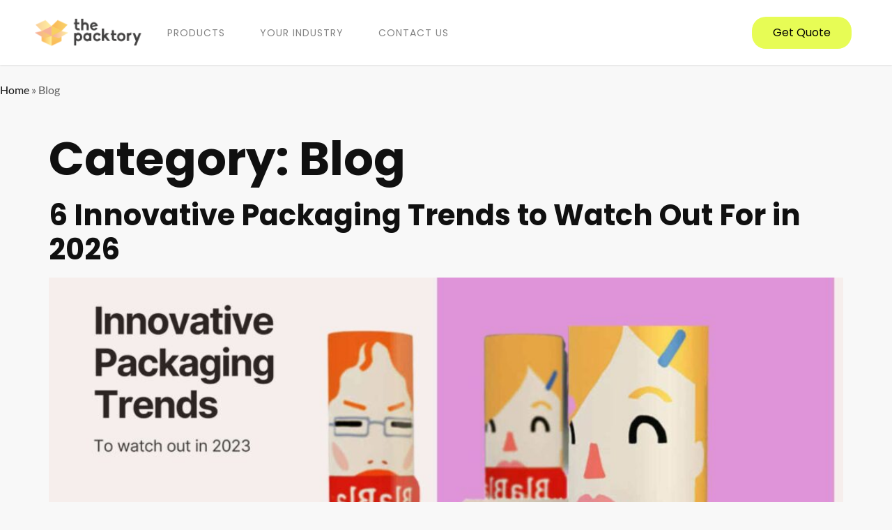

--- FILE ---
content_type: text/plain
request_url: https://www.google-analytics.com/j/collect?v=1&_v=j102&a=1086520554&t=pageview&_s=1&dl=https%3A%2F%2Fwww.the-packtory.com%2Fcategory%2Fblog%2F&ul=en-us%40posix&dt=Blog%20-%20The%20Packtory&sr=1280x720&vp=1280x720&_u=YADAAEABAAAAACAAI~&jid=1708859111&gjid=1318539122&cid=862510639.1768900267&tid=UA-129314166-1&_gid=1453069180.1768900267&_r=1&_slc=1&gtm=45He61e1n81NH3GGJPv811041955za200zd811041955&gcs=G1--&gcd=13l3l3l3l5l1&dma=0&tag_exp=102015666~103116026~103200004~104527907~104528500~104684208~104684211~105391253~115938465~115938469~116682875~117041587&z=2061614813
body_size: -570
content:
2,cG-2LB5EHTSY0